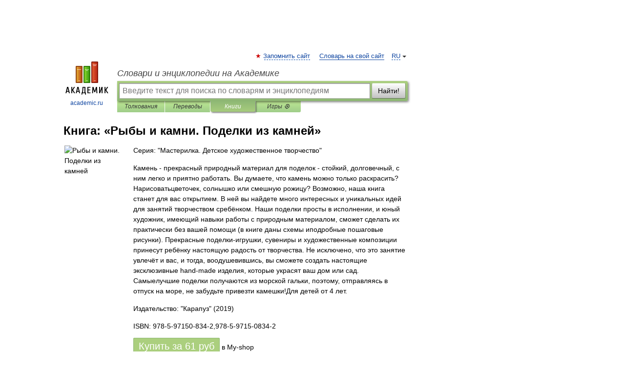

--- FILE ---
content_type: text/html; charset=utf-8
request_url: https://aflt.market.yandex.ru/widgets/service?appVersion=47f9b51ae574f79d9064465ef8af4e6d1c4b8e93
body_size: 491
content:

        <!DOCTYPE html>
        <html>
            <head>
                <title>Виджеты, сервисная страница!</title>

                <script type="text/javascript" src="https://yastatic.net/s3/market-static/affiliate/2393a198fd495f7235c2.js" nonce="qATP+DzCu1Bz0lsZcC0R5g=="></script>

                <script type="text/javascript" nonce="qATP+DzCu1Bz0lsZcC0R5g==">
                    window.init({"browserslistEnv":"legacy","page":{"id":"affiliate-widgets:service"},"request":{"id":"1769027514332\u002F71303274b5b546b6b0f696d0eb480600\u002F1"},"metrikaCounterParams":{"id":45411513,"clickmap":true,"trackLinks":true,"accurateTrackBounce":true}});
                </script>
            </head>
        </html>
    

--- FILE ---
content_type: application/javascript; charset=utf-8
request_url: https://fundingchoicesmessages.google.com/f/AGSKWxWCFgXgLlnNokS6VdIFSNuuOXqNQi_DCi2VnRAwi5a5J75IGETCxq7TGWe-ybOADC7rkwsE7KHvpM4px3cCbnzKFo2uCTsWK3z2H4Vqpb5ND8OLXbrxlwbOK_vqwJj6BLb3aVGrldf6wXPgaC60U3e1jNsAGPO9Fzk4kTnpEf3Whr_Z8JD5wmeut7Jr/_/adtech;/AdLanding._square_ad-/270x90-/ads?id=
body_size: -1291
content:
window['3a887d9d-7082-4435-a205-42ff57bc9f1b'] = true;